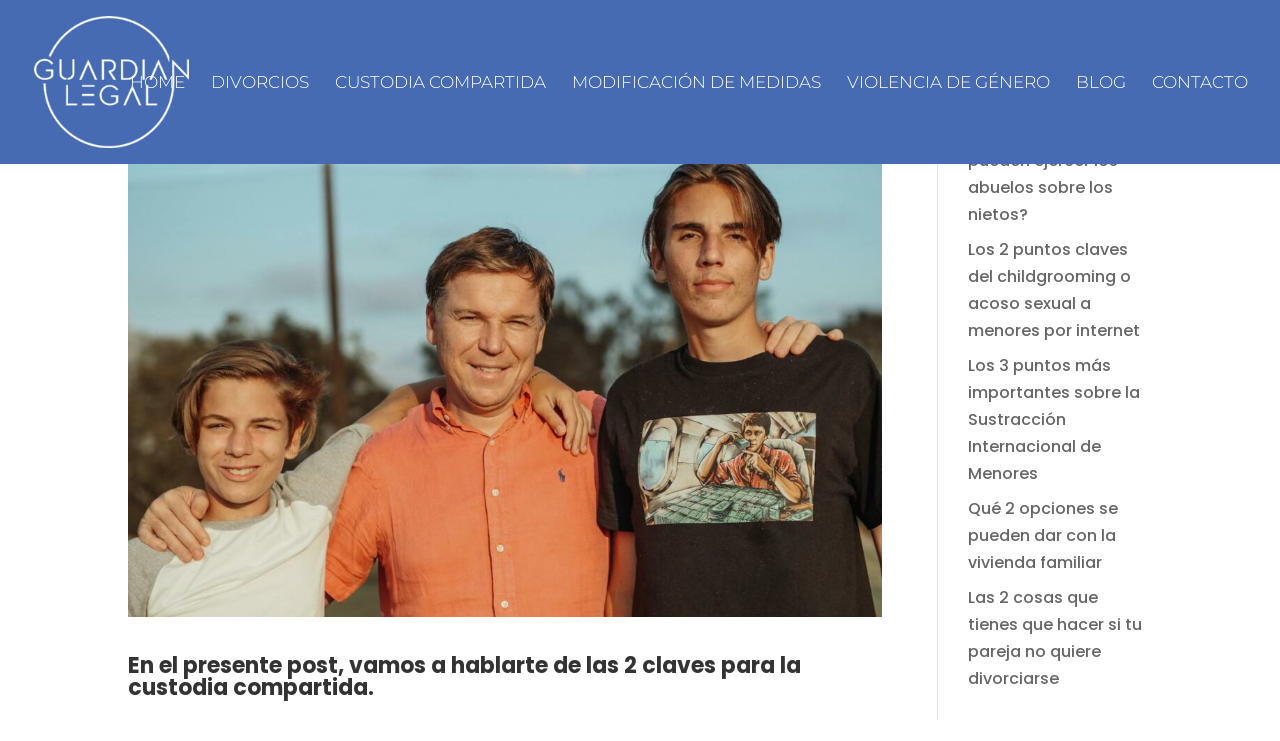

--- FILE ---
content_type: text/css; charset=utf-8
request_url: https://www.guardian-legal.com/wp-content/themes/Divi-Child/style.css?ver=4.21.1
body_size: 223
content:
/*
Theme Name: Guardian Legal
Theme URI: https://www.guardian-legal.com/
Template: Divi
Author: Guardian Legal
Author URI: https://www.guardian-legal.com/
Description: Smart. Flexible. Beautiful. Divi is the most powerful theme in our collection.
Version: 4.10.4.1629883855
Updated: 2021-08-25 11:30:55

*/

